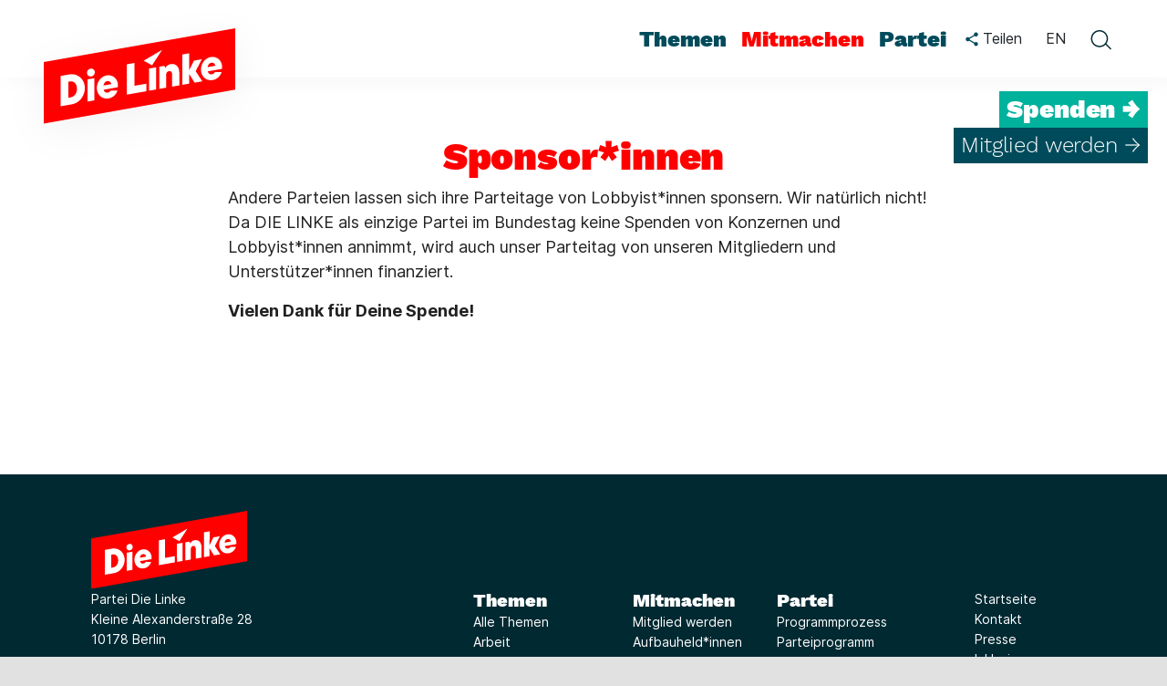

--- FILE ---
content_type: text/html; charset=utf-8
request_url: https://www.die-linke.de/mitmachen/spenden/parteitagsspende/sponsorinnen/
body_size: 14799
content:
<!DOCTYPE html>
<html lang="de" dir="ltr" class="no-js">
<head>

<meta charset="utf-8">
<!-- 
	Based on the TYPO3 Bootstrap Package by Benjamin Kott - https://www.bootstrap-package.com/

	This website is powered by TYPO3 - inspiring people to share!
	TYPO3 is a free open source Content Management Framework initially created by Kasper Skaarhoj and licensed under GNU/GPL.
	TYPO3 is copyright 1998-2026 of Kasper Skaarhoj. Extensions are copyright of their respective owners.
	Information and contribution at https://typo3.org/
-->


<link rel="icon" href="/_assets/c0fcf62a204b7cc6968f0153a049fdd1/Icons/Favicons/favicon.ico" type="image/vnd.microsoft.icon">
<title>Sponsor*innen: Die Linke</title>
<meta http-equiv="x-ua-compatible" content="IE=edge">
<meta name="generator" content="TYPO3 CMS">
<meta name="viewport" content="width=device-width, initial-scale=1, viewport-fit=cover">
<meta name="robots" content="index,follow">
<meta property="og:type" content="website">
<meta property="og:site_name" content="Die Linke">
<meta property="og:url" content="https://www.die-linke.de/mitmachen/spenden/parteitagsspende/sponsorinnen/">
<meta name="twitter:card" content="summary">
<meta name="apple-mobile-web-app-capable" content="no">
<meta name="google" content="notranslate">
<meta name="google-site-verification" content="ObH1r9QM4pKgTowuEZTzUXrqZo0R-5m52Eho_m8rYRg">
<meta name="apple-mobile-web-app-title" content="Die Linke">
<meta name="format-detection" content="telephone=no">
<meta name="msapplication-tilecolor" content="#ffffff">
<meta name="theme-color" content="#ffffff">
<meta property="fb:app_id" content="1426388840936379">
<meta name="msapplication-tileimage" content="/_assets/c0fcf62a204b7cc6968f0153a049fdd1/Icons/Favicons/ms-icon-144x144.png">

<link rel="stylesheet" href="/typo3temp/assets/compressed/merged-3d867bb44be4f78562892aad975c9956-64b50d98dd723fde495ed20bb04dce88.css?1768993321" media="all">
<link rel="stylesheet" href="/typo3temp/assets/compressed/merged-74521cc4719a32764769a1cfcb6b7679-cc398744d996d6c5efe21947e8753c34.css?1768993321" media="all">
<link rel="stylesheet" href="/typo3temp/assets/compressed/merged-70271802c52967f9f18c755aa7fd2689-1d5ae2453c6b5521fd16578aed6c79b6.css?1768993321" media="print">


<script src="/typo3temp/assets/compressed/merged-646e2c17eaf1e4d4f145fbac1f97bde8-8bac3d950a385fa1ce02853b0410d9b1.js?1768993321"></script>
<script src="/_assets/c0fcf62a204b7cc6968f0153a049fdd1/JavaScript/Dist/image-map-pro.min.js?1768993281"></script>



<link rel="apple-touch-icon" sizes="55x57" href="/_assets/c0fcf62a204b7cc6968f0153a049fdd1/Icons/Favicons/apple-icon-57x57.png"><link rel="apple-touch-icon" sizes="60x60" href="/_assets/c0fcf62a204b7cc6968f0153a049fdd1/Icons/Favicons/apple-icon-60x60.png"><link rel="apple-touch-icon" sizes="72x72" href="/_assets/c0fcf62a204b7cc6968f0153a049fdd1/Icons/Favicons/apple-icon-72x72.png"><link rel="apple-touch-icon" sizes="76x76" href="/_assets/c0fcf62a204b7cc6968f0153a049fdd1/Icons/Favicons/apple-icon-76x76.png"><link rel="apple-touch-icon" sizes="114x114" href="/_assets/c0fcf62a204b7cc6968f0153a049fdd1/Icons/Favicons/apple-icon-114x114.png"><link rel="apple-touch-icon" sizes="120x120" href="/_assets/c0fcf62a204b7cc6968f0153a049fdd1/Icons/Favicons/apple-icon-120x120.png"><link rel="apple-touch-icon" sizes="144x144" href="/_assets/c0fcf62a204b7cc6968f0153a049fdd1/Icons/Favicons/apple-icon-144x144.png"><link rel="apple-touch-icon" sizes="152x152" href="/_assets/c0fcf62a204b7cc6968f0153a049fdd1/Icons/Favicons/apple-icon-152x152.png"><link rel="apple-touch-icon" sizes="180x180" href="/_assets/c0fcf62a204b7cc6968f0153a049fdd1/Icons/Favicons/apple-icon-180x180.png"><link rel="icon" type="image/png" sizes="36x36" href="/_assets/c0fcf62a204b7cc6968f0153a049fdd1/Icons/Favicons/android-icon-36x36.png"><link rel="icon" type="image/png" sizes="48x48" href="/_assets/c0fcf62a204b7cc6968f0153a049fdd1/Icons/Favicons/android-icon-48x48.png"><link rel="icon" type="image/png" sizes="72x72" href="/_assets/c0fcf62a204b7cc6968f0153a049fdd1/Icons/Favicons/android-icon-72x72.png"><link rel="icon" type="image/png" sizes="96x96" href="/_assets/c0fcf62a204b7cc6968f0153a049fdd1/Icons/Favicons/android-icon-96x96.png"><link rel="icon" type="image/png" sizes="144x144" href="/_assets/c0fcf62a204b7cc6968f0153a049fdd1/Icons/Favicons/android-icon-144x144.png"><link rel="icon" type="image/png" sizes="192x192" href="/_assets/c0fcf62a204b7cc6968f0153a049fdd1/Icons/Favicons/android-icon-192x192.png"><link rel="icon" type="image/png" sizes="32x32" href="/_assets/c0fcf62a204b7cc6968f0153a049fdd1/Icons/Favicons/favicon-32x32.png"><link rel="icon" type="image/png" sizes="96x96" href="/_assets/c0fcf62a204b7cc6968f0153a049fdd1/Icons/Favicons/favicon-96x96.png"><link rel="icon" type="image/png" sizes="16x16" href="/_assets/c0fcf62a204b7cc6968f0153a049fdd1/Icons/Favicons/favicon-16x16.png"><link rel="icon" type="image/svg" href="/_assets/c0fcf62a204b7cc6968f0153a049fdd1/Icons/Favicons/favicon.svg"><link rel="mask-icon" color="#ff0000" href="/_assets/c0fcf62a204b7cc6968f0153a049fdd1/Icons/Favicons/safari-pinned-tab.svg">
<link rel="canonical" href="https://www.die-linke.de/mitmachen/spenden/parteitagsspende/sponsorinnen/"/>
</head>
<body id="p10400" class="page-10400 pagelevel-4 language-0 backendlayout-defaultWithTitleRow layout-default">


<div class="body-bg"><a class="visually-hidden visually-hidden-focusable" href="#page-content"><span>Zum Hauptinhalt springen</span></a><header id="page-header" class="sticky-top"><nav id="nav_desktop" class="main-menu-desktop navbar-expand-lg" aria-label="Hauptmenü"><div itemscope itemtype="http://schema.org/Organization" class="header-logo"><a class="header-logo-link" href="/start/"><svg width="290" height="185" viewBox="0 0 290 185" fill="none" xmlns="http://www.w3.org/2000/svg"><g filter="url(#filter0_d_543_6953)"><path d="M250 97.368L40 134.391V67.023L250 30V97.368Z" fill="#FF0000" /></g><path d="M58.501 115.522L58.48 82.2584L67.699 80.6414C70.639 80.1164 73.327 80.3264 75.742 81.2714C78.157 82.2164 80.152 83.6444 81.727 85.5764C83.302 87.5084 84.331 89.7764 84.772 92.3594C85.318 95.4254 85.087 98.4704 84.079 101.494C83.071 104.497 81.412 107.101 79.081 109.264C76.75 111.427 73.957 112.813 70.66 113.38L58.501 115.522ZM69.841 105.673C71.353 105.4 72.655 104.686 73.747 103.531C74.839 102.376 75.616 100.969 76.057 99.3314C76.498 97.6934 76.561 96.0555 76.288 94.4175C76.057 93.0945 75.595 91.9394 74.944 90.9314C74.272 89.9234 73.39 89.1674 72.319 88.6844C71.227 88.2014 70.072 88.0544 68.812 88.2854L66.922 88.6214L66.88 106.219L69.841 105.673Z" fill="white" /><path d="M88.0061 110.315L87.964 86.0385L95.566 84.6945L95.608 108.971L88.0061 110.315ZM92.164 82.7835C90.967 82.9935 89.938 82.7835 89.077 82.1535C88.216 81.5235 87.691 80.6835 87.502 79.5915C87.355 78.7935 87.4181 78.0165 87.6701 77.2395C87.9221 76.4625 88.405 75.8115 89.077 75.2865C89.749 74.7615 90.505 74.4255 91.345 74.2785C92.458 74.0895 93.4451 74.2995 94.3271 74.9085C95.2091 75.5385 95.755 76.3575 95.923 77.4075C96.07 78.2475 96.007 79.0455 95.713 79.8225C95.419 80.5995 94.936 81.2505 94.285 81.7965C93.655 82.3215 92.941 82.6365 92.164 82.7835Z" fill="white" /><path d="M131.119 102.712L131.098 69.4485L139.477 67.9785L139.519 92.9685L152.56 90.6585L152.539 98.9325L131.119 102.712Z" fill="white" /><path d="M166.735 96.4335L166.693 72.1575L172.216 71.1915L173.308 73.3335L173.539 73.2915C174.064 72.3045 174.799 71.4645 175.744 70.7295C176.689 70.0155 177.823 69.5325 179.104 69.3015C181.015 68.9655 182.695 69.1545 184.144 69.8685C185.593 70.5825 186.706 71.6955 187.483 73.2075C188.26 74.7195 188.659 76.5045 188.659 78.5625V92.5905L180.868 93.9555L180.847 80.5995C180.805 79.8435 180.658 79.1505 180.406 78.5415C180.154 77.9115 179.755 77.4705 179.188 77.1975C178.642 76.9245 177.991 76.8405 177.256 76.9665C176.71 77.0715 176.185 77.2815 175.681 77.6385C175.198 77.9955 174.841 78.4995 174.61 79.1295C174.4 79.7805 174.274 80.4525 174.274 81.1875L174.295 95.1105L166.735 96.4335Z" fill="white" /><path d="M213.922 88.1385L206.593 77.0295L213.376 63.9465L204.766 65.4585L199.495 75.9375L199.516 57.3945L191.914 58.7385L191.893 92.0025L199.495 90.6585V80.0745L205.417 89.6085L213.922 88.1385Z" fill="white" /><path d="M155.605 98.4075L155.563 74.1315L163.165 72.7875L163.207 97.0635L155.605 98.4075Z" fill="white" /><path d="M149.515 65.5425L158.839 70.5825L169.78 53.6985L149.515 65.5425Z" fill="white" /><path d="M113.563 98.2185C113.269 98.7225 112.849 99.1845 112.324 99.6465C111.778 100.108 111.106 100.402 110.266 100.549C109.489 100.675 108.754 100.612 108.061 100.339C107.368 100.066 106.801 99.6045 106.381 98.9325C106.108 98.4915 105.877 97.9665 105.709 97.3575L121.228 94.6275C121.312 94.0185 121.354 93.3255 121.375 92.5905C121.396 91.8345 121.333 91.1205 121.207 90.4065C120.85 88.3485 120.052 86.5845 118.834 85.1565C117.616 83.7075 116.146 82.6785 114.445 82.0905C112.744 81.4815 110.938 81.3555 109.027 81.6915C106.633 82.1115 104.554 83.1615 102.79 84.8205C101.026 86.4795 99.766 88.4745 98.989 90.8055C98.233 93.1365 98.044 95.4465 98.443 97.7145C98.821 99.8355 99.619 101.662 100.858 103.174C102.097 104.707 103.588 105.799 105.331 106.45C107.074 107.101 109.006 107.248 111.085 106.891C112.87 106.576 114.445 105.967 115.831 105.064C117.217 104.161 118.351 103.006 119.233 101.641C119.968 100.528 120.514 99.3945 120.892 98.2395L113.563 98.2185ZM106.885 89.4825C107.578 88.6215 108.46 88.0965 109.51 87.9075C110.308 87.7605 111.043 87.8445 111.715 88.1175C112.387 88.3905 112.912 88.8315 113.332 89.4195C113.71 89.9655 113.962 90.5745 114.088 91.2255L105.499 92.7375L105.52 92.6325C105.73 91.3935 106.192 90.3435 106.885 89.4825Z" fill="white" /><path d="M235.384 70.2675C235.027 68.2095 234.229 66.4455 233.011 65.0175C231.793 63.5685 230.323 62.5395 228.622 61.9515C226.921 61.3425 225.115 61.2165 223.204 61.5525C220.81 61.9725 218.731 63.0225 216.967 64.6815C215.203 66.3405 213.943 68.3355 213.166 70.6665C212.41 72.9975 212.221 75.3075 212.62 77.5755C212.998 79.6965 213.796 81.5235 215.035 83.0355C216.274 84.5685 217.765 85.6605 219.508 86.3115C221.251 86.9625 223.183 87.1095 225.262 86.7525C227.047 86.4375 228.622 85.8285 230.008 84.9255C231.394 84.0225 232.528 82.8675 233.41 81.5025C234.145 80.3895 234.691 79.2555 235.069 78.1005H227.719C227.425 78.6045 227.005 79.0455 226.501 79.5075C225.955 79.9695 225.283 80.2635 224.443 80.4105C223.666 80.5365 222.931 80.4735 222.238 80.2005C221.545 79.9275 220.978 79.4655 220.558 78.7935C220.285 78.3525 220.054 77.8275 219.886 77.2185L235.405 74.4885C235.489 73.8795 235.531 73.1865 235.552 72.4515C235.573 71.6955 235.51 70.9815 235.384 70.2675ZM219.676 72.5985L219.697 72.4935C219.907 71.2755 220.369 70.2045 221.062 69.3435C221.755 68.4825 222.637 67.9575 223.687 67.7685C224.485 67.6215 225.22 67.7055 225.892 67.9785C226.564 68.2515 227.089 68.6925 227.509 69.2805C227.887 69.8265 228.139 70.4355 228.265 71.0865L219.676 72.5985Z" fill="white" /><defs><filter id="filter0_d_543_6953" x="0" y="0" width="290" height="184.391" filterUnits="userSpaceOnUse" color-interpolation-filters="sRGB"><feFlood flood-opacity="0" result="BackgroundImageFix" /><feColorMatrix in="SourceAlpha" type="matrix" values="0 0 0 0 0 0 0 0 0 0 0 0 0 0 0 0 0 0 127 0" result="hardAlpha" /><feOffset dy="10" /><feGaussianBlur stdDeviation="20" /><feComposite in2="hardAlpha" operator="out" /><feColorMatrix type="matrix" values="0 0 0 0 0 0 0 0 0 0 0 0 0 0 0 0 0 0 0.05 0" /><feBlend mode="normal" in2="BackgroundImageFix" result="effect1_dropShadow_543_6953" /><feBlend mode="normal" in="SourceGraphic" in2="effect1_dropShadow_543_6953" result="shape" /></filter></defs></svg></a></div><ul id="menu-hauptmenue" class="nav nav-pills" role="menu"><li class="menu-item-has-children menu-item-4 dropdown nav-item" data-item-id="4" id="menu-item-4"><a role="menuitem" class="nav-link bottombar-highlight" title="Themen" href="/themen/">Themen</a><div class="sub-menu-wrapper"><ul class="sub-menu dropdown-menu" aria-label="Themen"><li class="menu-item-11913 dropdown-submenu" id="menu-item-11913"><a class="dropdown-item" title="Alle Themen" href="/themen/"><span>Alle Themen</span></a></li><li class="menu-item-9487 dropdown-submenu" id="menu-item-9487"><a class="dropdown-item" title="Arbeit" href="/themen/arbeit/"><span>Arbeit</span></a></li><li class="menu-item-9529 dropdown-submenu" id="menu-item-9529"><a class="dropdown-item" title="Flucht und Migration" href="/themen/flucht-und-migration/"><span>Flucht und Migration</span></a></li><li class="menu-item-9528 dropdown-submenu" id="menu-item-9528"><a class="dropdown-item" title="Frieden" href="/themen/frieden/"><span>Frieden</span></a></li><li class="menu-item-9488 dropdown-submenu" id="menu-item-9488"><a class="dropdown-item" title="Gegen Rechts" href="/themen/antifaschismus/"><span>Gegen Rechts</span></a></li><li class="menu-item-9484 dropdown-submenu" id="menu-item-9484"><a class="dropdown-item" title="Klimaschutz" href="/themen/klimaschutz/"><span>Klimaschutz</span></a></li><li class="menu-item-9480 dropdown-submenu" id="menu-item-9480"><a class="dropdown-item" title="Wohnen" href="/themen/wohnen/"><span>Wohnen</span></a></li></ul></div></li><li class="menu-item-has-children menu-item-7 dropdown nav-item" data-item-id="7" id="menu-item-7"><a role="menuitem" class="nav-link bottombar-highlight active_main" title="Mitmachen" href="/mitmachen/">Mitmachen</a><div class="sub-menu-wrapper"><ul class="sub-menu dropdown-menu" aria-label="Mitmachen"><li class="menu-item-32 dropdown-submenu" id="menu-item-32"><a class="dropdown-item" title="Mitglied werden" href="/mitmachen/mitglied-werden/"><span>Mitglied werden</span></a></li><li class="menu-item-9632 dropdown-submenu" id="menu-item-9632"><a class="dropdown-item" title="Aufbauheld*innen" href="/mitmachen/aufbauheldinnen/"><span>Aufbauheld*innen</span></a></li><li class="menu-item-3800 dropdown-submenu" id="menu-item-3800"><a class="dropdown-item active_sub" title="Spenden" href="/mitmachen/spenden/"><span>Spenden</span></a></li></ul></div></li><li class="menu-item-has-children menu-item-6 dropdown nav-item" data-item-id="6" id="menu-item-6"><a role="menuitem" class="nav-link bottombar-highlight" title="Partei" href="/partei/">Partei</a><div class="sub-menu-wrapper"><ul class="sub-menu dropdown-menu" aria-label="Partei"><li class="menu-item-12100 dropdown-submenu" id="menu-item-12100"><a class="dropdown-item" title="Programmprozess" href="https://programm.die-linke.de/"><span>Programmprozess</span></a></li><li class="menu-item-2420 dropdown-submenu" id="menu-item-2420"><a class="dropdown-item" title="Parteiprogramm" href="/partei/programm/"><span>Parteiprogramm</span></a></li><li class="menu-item-29 dropdown-submenu" id="menu-item-29"><a class="dropdown-item" title="Parteidemokratie" href="/partei/parteidemokratie/"><span>Parteidemokratie</span></a></li><li class="menu-item-30 dropdown-submenu" id="menu-item-30"><a class="dropdown-item" title="Politische Bildung" href="/politische-bildung/"><span>Politische Bildung</span></a></li><li class="menu-item-2521 dropdown-submenu" id="menu-item-2521"><a class="dropdown-item" title="Die Linke hilft" href="/partei/die-linke-hilft/"><span>Die Linke hilft</span></a></li><li class="menu-item-8274 dropdown-submenu" id="menu-item-8274"><a class="dropdown-item" title="Für Mitglieder" href="/partei/fuer-mitglieder/"><span>Für Mitglieder</span></a></li><li class="menu-item-10863 dropdown-submenu" id="menu-item-10863"><a class="dropdown-item" title="Leitfaden gegen Sexismus" href="/partei/leitfaden/"><span>Leitfaden gegen Sexismus</span></a></li></ul></div></li></ul><div id="menu-meta"><div class="teilen teilen-header dropdown"><button class="btn dropdown-toggle" type="button" data-bs-toggle="dropdown" aria-expanded="false" aria-controls="teilen-menu-header" title="klicken Sie hier, um das Teilenmenü zu öffnen"><svg width="14" height="16" viewBox="0 0 14 16" fill="none" xmlns="http://www.w3.org/2000/svg"><path d="M11.5 11.05C10.93 11.05 10.42 11.275 10.03 11.6275L4.6825 8.515C4.72 8.3425 4.75 8.17 4.75 7.99C4.75 7.81 4.72 7.6375 4.6825 7.465L9.97 4.3825C10.375 4.7575 10.9075 4.99 11.5 4.99C12.745 4.99 13.75 3.985 13.75 2.74C13.75 1.495 12.745 0.49 11.5 0.49C10.255 0.49 9.25 1.495 9.25 2.74C9.25 2.92 9.28 3.0925 9.3175 3.265L4.03 6.3475C3.625 5.9725 3.0925 5.74 2.5 5.74C1.255 5.74 0.25 6.745 0.25 7.99C0.25 9.235 1.255 10.24 2.5 10.24C3.0925 10.24 3.625 10.0075 4.03 9.6325L9.37 12.7525C9.3325 12.91 9.31 13.075 9.31 13.24C9.31 14.4475 10.2925 15.43 11.5 15.43C12.7075 15.43 13.69 14.4475 13.69 13.24C13.69 12.0325 12.7075 11.05 11.5 11.05Z" fill="#004B5B" /></svg><span class="d-lg-inline"> Teilen</span></button><div id="teilen-menu-header" class="dropdown-menu teilen-menu collapse" role="menu" aria-expanded="false"><div data-orientation="vertical" data-mail-url="mailto:" data-services="[&#039;twitter&#039;,&#039;facebook&#039;,&#039;whatsapp&#039;,&#039;telegram&#039;,&#039;threema&#039;,&#039;mail&#039;,&#039;print&#039;,&#039;info&#039;]" data-lang="de" class="shariff"></div></div></div><a href="https://en.die-linke.de/welcome/" class="btn select-language-en">EN</a><a href="#" role="button" aria-label="Schließe die Suche" onclick="toggleDesktopSearch()" class="close-search"><svg width="24" height="25" viewBox="0 0 24 25" fill="none" xmlns="http://www.w3.org/2000/svg"><line x1="4.36071" y1="4.29971" x2="19.9668" y2="19.9058" stroke="#002932" stroke-width="1.5" stroke-linecap="round" /><line x1="4.12488" y1="19.8561" x2="19.7309" y2="4.25003" stroke="#002932" stroke-width="1.5" stroke-linecap="round" /></svg></a><button class="btn open-search" onclick="toggleDesktopSearch()" aria-label="toggle search form"><svg width="24" height="24" viewBox="0 0 24 24" fill="none" xmlns="http://www.w3.org/2000/svg"><path fill-rule="evenodd" clip-rule="evenodd" d="M10.9348 19.23C6.59111 19.23 3.06982 15.7087 3.06982 11.365C3.06982 7.02129 6.59111 3.5 10.9348 3.5C15.2786 3.5 18.7999 7.02129 18.7999 11.365C18.7999 15.7087 15.2786 19.23 10.9348 19.23ZM1.56982 11.365C1.56982 6.19286 5.76268 2 10.9348 2C16.107 2 20.2999 6.19286 20.2999 11.365C20.2999 13.4509 19.6179 15.3775 18.4648 16.9341C18.5972 16.9646 18.7229 17.0314 18.826 17.1345L23.6398 21.9483C23.9326 22.2412 23.9326 22.716 23.6398 23.0089C23.3469 23.3018 22.872 23.3018 22.5791 23.0089L17.7653 18.1952C17.6914 18.1212 17.6361 18.0356 17.5995 17.9443C15.9015 19.6641 13.5426 20.73 10.9348 20.73C5.76268 20.73 1.56982 16.5372 1.56982 11.365Z" fill="#002932" /></svg></button></div><div id="menu-cta"><div class="cta-spenden"><a href="/mitmachen/spenden/">Spenden →</a></div><div class="cta-mitglied"><a href="/mitmachen/mitglied-werden/">Mitglied werden →</a></div></div></nav><div id="mobile_menu" class="main-menu-mobile"><div itemscope itemtype="http://schema.org/Organization" class="header-logo"><a class="header-logo-link" href="/start/"><svg width="210" height="145" viewBox="0 0 210 145" fill="none" xmlns="http://www.w3.org/2000/svg"><g filter="url(#filter0_d_543_7000)"><path d="M170 71.704L40 94.623V52.919L170 30V71.704Z" fill="#FF0000" /></g><path d="M51.453 82.9425L51.44 62.3505L57.147 61.3495C58.967 61.0245 60.631 61.1545 62.126 61.7395C63.621 62.3245 64.856 63.2085 65.831 64.4045C66.806 65.6005 67.443 67.0045 67.716 68.6035C68.054 70.5015 67.911 72.3865 67.287 74.2585C66.663 76.1175 65.636 77.7295 64.193 79.0685C62.75 80.4075 61.021 81.2655 58.98 81.6165L51.453 82.9425ZM58.473 76.8455C59.409 76.6765 60.215 76.2345 60.891 75.5195C61.567 74.8045 62.048 73.9335 62.321 72.9195C62.594 71.9055 62.633 70.8915 62.464 69.8775C62.321 69.0585 62.035 68.3435 61.632 67.7195C61.216 67.0955 60.67 66.6275 60.007 66.3285C59.331 66.0295 58.616 65.9385 57.836 66.0815L56.666 66.2895L56.64 77.1835L58.473 76.8455Z" fill="white" /><path d="M69.718 79.7185L69.692 64.6905L74.398 63.8585L74.424 78.8865L69.718 79.7185ZM72.292 62.6755C71.551 62.8055 70.914 62.6755 70.381 62.2855C69.848 61.8955 69.523 61.3755 69.406 60.6995C69.315 60.2055 69.354 59.7245 69.51 59.2435C69.666 58.7625 69.965 58.3595 70.381 58.0345C70.797 57.7095 71.265 57.5015 71.785 57.4105C72.474 57.2935 73.085 57.4235 73.631 57.8005C74.177 58.1905 74.515 58.6975 74.619 59.3475C74.71 59.8675 74.671 60.3615 74.489 60.8425C74.307 61.3235 74.008 61.7265 73.605 62.0645C73.215 62.3895 72.773 62.5845 72.292 62.6755Z" fill="white" /><path d="M96.407 75.0125L96.394 54.4205L101.581 53.5105L101.607 68.9805L109.68 67.5505L109.667 72.6725L96.407 75.0125Z" fill="white" /><path d="M118.455 71.1255L118.429 56.0975L121.848 55.4995L122.524 56.8255L122.667 56.7995C122.992 56.1885 123.447 55.6685 124.032 55.2135C124.617 54.7715 125.319 54.4725 126.112 54.3295C127.295 54.1215 128.335 54.2385 129.232 54.6805C130.129 55.1225 130.818 55.8115 131.299 56.7475C131.78 57.6835 132.027 58.7885 132.027 60.0625V68.7465L127.204 69.5915L127.191 61.3235C127.165 60.8555 127.074 60.4265 126.918 60.0495C126.762 59.6595 126.515 59.3865 126.164 59.2175C125.826 59.0485 125.423 58.9965 124.968 59.0745C124.63 59.1395 124.305 59.2695 123.993 59.4905C123.694 59.7115 123.473 60.0235 123.33 60.4135C123.2 60.8165 123.122 61.2325 123.122 61.6875L123.135 70.3065L118.455 71.1255Z" fill="white" /><path d="M147.666 65.9905L143.129 59.1135L147.328 51.0145L141.998 51.9505L138.735 58.4375L138.748 46.9585L134.042 47.7905L134.029 68.3825L138.735 67.5505V60.9985L142.401 66.9005L147.666 65.9905Z" fill="white" /><path d="M111.565 72.3475L111.539 57.3195L116.245 56.4875L116.271 71.5155L111.565 72.3475Z" fill="white" /><path d="M107.795 52.0025L113.567 55.1225L120.34 44.6705L107.795 52.0025Z" fill="white" /><path d="M85.539 72.2305C85.357 72.5425 85.097 72.8285 84.772 73.1145C84.434 73.4005 84.018 73.5825 83.498 73.6735C83.017 73.7515 82.562 73.7125 82.133 73.5435C81.704 73.3745 81.353 73.0885 81.093 72.6725C80.924 72.3995 80.781 72.0745 80.677 71.6975L90.284 70.0075C90.336 69.6305 90.362 69.2015 90.375 68.7465C90.388 68.2785 90.349 67.8365 90.271 67.3945C90.05 66.1205 89.556 65.0285 88.802 64.1445C88.048 63.2475 87.138 62.6105 86.085 62.2465C85.032 61.8695 83.914 61.7915 82.731 61.9995C81.249 62.2595 79.962 62.9095 78.87 63.9365C77.778 64.9635 76.998 66.1985 76.517 67.6415C76.049 69.0845 75.932 70.5145 76.179 71.9185C76.413 73.2315 76.907 74.3625 77.674 75.2985C78.441 76.2475 79.364 76.9235 80.443 77.3265C81.522 77.7295 82.718 77.8205 84.005 77.5995C85.11 77.4045 86.085 77.0275 86.943 76.4685C87.801 75.9095 88.503 75.1945 89.049 74.3495C89.504 73.6605 89.842 72.9585 90.076 72.2435L85.539 72.2305ZM81.405 66.8225C81.834 66.2895 82.38 65.9645 83.03 65.8475C83.524 65.7565 83.979 65.8085 84.395 65.9775C84.811 66.1465 85.136 66.4195 85.396 66.7835C85.63 67.1215 85.786 67.4985 85.864 67.9015L80.547 68.8375L80.56 68.7725C80.69 68.0055 80.976 67.3555 81.405 66.8225Z" fill="white" /><path d="M160.952 54.9275C160.731 53.6535 160.237 52.5615 159.483 51.6775C158.729 50.7805 157.819 50.1435 156.766 49.7795C155.713 49.4025 154.595 49.3245 153.412 49.5325C151.93 49.7925 150.643 50.4425 149.551 51.4695C148.459 52.4965 147.679 53.7315 147.198 55.1745C146.73 56.6175 146.613 58.0475 146.86 59.4515C147.094 60.7645 147.588 61.8955 148.355 62.8315C149.122 63.7805 150.045 64.4565 151.124 64.8595C152.203 65.2625 153.399 65.3535 154.686 65.1325C155.791 64.9375 156.766 64.5605 157.624 64.0015C158.482 63.4425 159.184 62.7275 159.73 61.8825C160.185 61.1935 160.523 60.4915 160.757 59.7765H156.207C156.025 60.0885 155.765 60.3615 155.453 60.6475C155.115 60.9335 154.699 61.1155 154.179 61.2065C153.698 61.2845 153.243 61.2455 152.814 61.0765C152.385 60.9075 152.034 60.6215 151.774 60.2055C151.605 59.9325 151.462 59.6075 151.358 59.2305L160.965 57.5405C161.017 57.1635 161.043 56.7345 161.056 56.2795C161.069 55.8115 161.03 55.3695 160.952 54.9275ZM151.228 56.3705L151.241 56.3055C151.371 55.5515 151.657 54.8885 152.086 54.3555C152.515 53.8225 153.061 53.4975 153.711 53.3805C154.205 53.2895 154.66 53.3415 155.076 53.5105C155.492 53.6795 155.817 53.9525 156.077 54.3165C156.311 54.6545 156.467 55.0315 156.545 55.4345L151.228 56.3705Z" fill="white" /><defs><filter id="filter0_d_543_7000" x="0" y="0" width="210" height="144.623" filterUnits="userSpaceOnUse" color-interpolation-filters="sRGB"><feFlood flood-opacity="0" result="BackgroundImageFix" /><feColorMatrix in="SourceAlpha" type="matrix" values="0 0 0 0 0 0 0 0 0 0 0 0 0 0 0 0 0 0 127 0" result="hardAlpha" /><feOffset dy="10" /><feGaussianBlur stdDeviation="20" /><feComposite in2="hardAlpha" operator="out" /><feColorMatrix type="matrix" values="0 0 0 0 0 0 0 0 0 0 0 0 0 0 0 0 0 0 0.05 0" /><feBlend mode="normal" in2="BackgroundImageFix" result="effect1_dropShadow_543_7000" /><feBlend mode="normal" in="SourceGraphic" in2="effect1_dropShadow_543_7000" result="shape" /></filter></defs></svg></a></div><div id="share-icon-mobile" class="teilen teilen-header dropdown"><button class="btn dropdown-toggle" type="button" data-bs-toggle="dropdown" data-bs-offset="0,11" aria-expanded="false" aria-controls="teilen-menu-header-m" title="klicken Sie hier, um das Teilenmenü zu öffnen"><svg width="14" height="16" viewBox="0 0 14 16" fill="none" xmlns="http://www.w3.org/2000/svg"><path d="M11.5 11.05C10.93 11.05 10.42 11.275 10.03 11.6275L4.6825 8.515C4.72 8.3425 4.75 8.17 4.75 7.99C4.75 7.81 4.72 7.6375 4.6825 7.465L9.97 4.3825C10.375 4.7575 10.9075 4.99 11.5 4.99C12.745 4.99 13.75 3.985 13.75 2.74C13.75 1.495 12.745 0.49 11.5 0.49C10.255 0.49 9.25 1.495 9.25 2.74C9.25 2.92 9.28 3.0925 9.3175 3.265L4.03 6.3475C3.625 5.9725 3.0925 5.74 2.5 5.74C1.255 5.74 0.25 6.745 0.25 7.99C0.25 9.235 1.255 10.24 2.5 10.24C3.0925 10.24 3.625 10.0075 4.03 9.6325L9.37 12.7525C9.3325 12.91 9.31 13.075 9.31 13.24C9.31 14.4475 10.2925 15.43 11.5 15.43C12.7075 15.43 13.69 14.4475 13.69 13.24C13.69 12.0325 12.7075 11.05 11.5 11.05Z" fill="#004B5B" /></svg></button><div id="teilen-menu-header-m" class="dropdown-menu teilen-menu collapse" role="menu" aria-expanded="false"><div data-orientation="vertical" data-mail-url="mailto:" data-services="[&#039;twitter&#039;,&#039;facebook&#039;,&#039;whatsapp&#039;,&#039;telegram&#039;,&#039;threema&#039;,&#039;mail&#039;,&#039;print&#039;,&#039;info&#039;]" data-lang="de" class="shariff"></div></div></div><a id="such-icon-mobile" role="button" onclick="toggleMobileSearch(this)" aria-label="Öffne die Suche" aria-expanded="false" aria-controls="Exp-search"><span class="open-search"><svg width="24" height="24" viewBox="0 0 24 24" fill="none" xmlns="http://www.w3.org/2000/svg"><path fill-rule="evenodd" clip-rule="evenodd" d="M10.9348 18.73C6.59111 18.73 3.06982 15.2087 3.06982 10.865C3.06982 6.52129 6.59111 3 10.9348 3C15.2786 3 18.7999 6.52129 18.7999 10.865C18.7999 15.2087 15.2786 18.73 10.9348 18.73ZM1.56982 10.865C1.56982 5.69286 5.76268 1.5 10.9348 1.5C16.107 1.5 20.2999 5.69286 20.2999 10.865C20.2999 12.9509 19.6179 14.8775 18.4648 16.4341C18.5972 16.4646 18.7229 16.5314 18.826 16.6345L23.6398 21.4483C23.9326 21.7412 23.9326 22.216 23.6398 22.5089C23.3469 22.8018 22.872 22.8018 22.5791 22.5089L17.7653 17.6952C17.6914 17.6212 17.6361 17.5356 17.5995 17.4443C15.9015 19.1641 13.5426 20.23 10.9348 20.23C5.76268 20.23 1.56982 16.0372 1.56982 10.865Z" fill="#002932" /></svg></span><span class="close-search"><svg width="24" height="25" viewBox="0 0 24 25" fill="none" xmlns="http://www.w3.org/2000/svg"><line x1="4.36071" y1="4.29971" x2="19.9668" y2="19.9058" stroke="#002932" stroke-width="1.5" stroke-linecap="round" /><line x1="4.12488" y1="19.8561" x2="19.7309" y2="4.25003" stroke="#002932" stroke-width="1.5" stroke-linecap="round" /></svg></span></a><a id="mobile-menu-icon" role="button" onclick="toggleMobileMenu(this)" aria-label="Öffne das Menü" aria-expanded="false" aria-controls="mobile-menu-hauptmenu"><span class="open-menu"><svg width="24" height="24" viewBox="0 0 24 24" fill="none" xmlns="http://www.w3.org/2000/svg"><line x1="2.25" y1="7.5" x2="21.75" y2="7.5" stroke="#002932" stroke-width="1.5" stroke-linecap="round" /><line x1="2.25" y1="12" x2="21.75" y2="12" stroke="#002932" stroke-width="1.5" stroke-linecap="round" /><line x1="2.25" y1="16.5" x2="21.75" y2="16.5" stroke="#002932" stroke-width="1.5" stroke-linecap="round" /></svg></span><span class="close-menu"><svg width="24" height="25" viewBox="0 0 24 25" fill="none" xmlns="http://www.w3.org/2000/svg"><line x1="4.36071" y1="4.29971" x2="19.9668" y2="19.9058" stroke="#002932" stroke-width="1.5" stroke-linecap="round" /><line x1="4.12488" y1="19.8561" x2="19.7309" y2="4.25003" stroke="#002932" stroke-width="1.5" stroke-linecap="round" /></svg></span></a></div><nav class="mobile-nav-holder" aria-label="Main Menu mobile"><ul id="mobile-menu-hauptmenu" role="menu"><li class="has-children menu-item-4 nav-item" data-item-id="4"><a role="menuitem" class="nav-link" href="#" onclick="toggleMobileSubmenu(this)" title="Themen" aria-haspopup="true" aria-expanded="false"><span class="menu-text">Themen</span><span class="chevron"><svg width="20" height="20" viewBox="0 0 20 20" fill="none" xmlns="http://www.w3.org/2000/svg"><path d="M15 7.69231L10 12.3077L5 7.69231" stroke="#002932" stroke-width="1.5" stroke-linecap="round" /></svg></span></a><ul class="sub-menu" role="menu"><li id="mobile-menu-item-4" class="menu-item-4"><a role="menuitem" class="nav-link" title="Themen" href="/themen/"><span>Themen</span></a></li><li id="mobile-menu-item-11913" class="menu-item-11913"><a href="/themen/" class="nav-link" role="menuitem"><span>Alle Themen</span></a></li><li id="mobile-menu-item-9487" class="menu-item-9487"><a href="/themen/arbeit/" class="nav-link" role="menuitem"><span>Arbeit</span></a></li><li id="mobile-menu-item-9529" class="menu-item-9529"><a href="/themen/flucht-und-migration/" class="nav-link" role="menuitem"><span>Flucht und Migration</span></a></li><li id="mobile-menu-item-9528" class="menu-item-9528"><a href="/themen/frieden/" class="nav-link" role="menuitem"><span>Frieden</span></a></li><li id="mobile-menu-item-9488" class="menu-item-9488"><a href="/themen/antifaschismus/" class="nav-link" role="menuitem"><span>Gegen Rechts</span></a></li><li id="mobile-menu-item-9484" class="menu-item-9484"><a href="/themen/klimaschutz/" class="nav-link" role="menuitem"><span>Klimaschutz</span></a></li><li id="mobile-menu-item-9480" class="menu-item-9480"><a href="/themen/wohnen/" class="nav-link" role="menuitem"><span>Wohnen</span></a></li></ul></li><li class="has-children menu-item-7 nav-item" data-item-id="7"><a role="menuitem" class="nav-link active_mobile_main" href="#" onclick="toggleMobileSubmenu(this)" title="Mitmachen" aria-haspopup="true" aria-expanded="false"><span class="menu-text">Mitmachen</span><span class="chevron"><svg width="20" height="20" viewBox="0 0 20 20" fill="none" xmlns="http://www.w3.org/2000/svg"><path d="M15 7.69231L10 12.3077L5 7.69231" stroke="#002932" stroke-width="1.5" stroke-linecap="round" /></svg></span></a><ul class="sub-menu" role="menu"><li id="mobile-menu-item-7" class="menu-item-7"><a role="menuitem" class="nav-link active_mobile_sub" title="Mitmachen" href="/mitmachen/"><span>Mitmachen</span></a></li><li id="mobile-menu-item-32" class="menu-item-32"><a href="/mitmachen/mitglied-werden/" class="nav-link" role="menuitem"><span>Mitglied werden</span></a></li><li id="mobile-menu-item-9632" class="menu-item-9632"><a href="/mitmachen/aufbauheldinnen/" class="nav-link" role="menuitem"><span>Aufbauheld*innen</span></a></li><li id="mobile-menu-item-3800" class="menu-item-3800"><a href="/mitmachen/spenden/" class="nav-link active_mobile_sub" role="menuitem"><span>Spenden</span></a></li></ul></li><li class="has-children menu-item-6 nav-item" data-item-id="6"><a role="menuitem" class="nav-link" href="#" onclick="toggleMobileSubmenu(this)" title="Partei" aria-haspopup="true" aria-expanded="false"><span class="menu-text">Partei</span><span class="chevron"><svg width="20" height="20" viewBox="0 0 20 20" fill="none" xmlns="http://www.w3.org/2000/svg"><path d="M15 7.69231L10 12.3077L5 7.69231" stroke="#002932" stroke-width="1.5" stroke-linecap="round" /></svg></span></a><ul class="sub-menu" role="menu"><li id="mobile-menu-item-6" class="menu-item-6"><a role="menuitem" class="nav-link" title="Partei" href="/partei/"><span>Partei</span></a></li><li id="mobile-menu-item-12100" class="menu-item-12100"><a href="https://programm.die-linke.de/" class="nav-link" role="menuitem"><span>Programmprozess</span></a></li><li id="mobile-menu-item-2420" class="menu-item-2420"><a href="/partei/programm/" class="nav-link" role="menuitem"><span>Parteiprogramm</span></a></li><li id="mobile-menu-item-29" class="menu-item-29"><a href="/partei/parteidemokratie/" class="nav-link" role="menuitem"><span>Parteidemokratie</span></a></li><li id="mobile-menu-item-30" class="menu-item-30"><a href="/politische-bildung/" class="nav-link" role="menuitem"><span>Politische Bildung</span></a></li><li id="mobile-menu-item-2521" class="menu-item-2521"><a href="/partei/die-linke-hilft/" class="nav-link" role="menuitem"><span>Die Linke hilft</span></a></li><li id="mobile-menu-item-8274" class="menu-item-8274"><a href="/partei/fuer-mitglieder/" class="nav-link" role="menuitem"><span>Für Mitglieder</span></a></li><li id="mobile-menu-item-10863" class="menu-item-10863"><a href="/partei/leitfaden/" class="nav-link" role="menuitem"><span>Leitfaden gegen Sexismus</span></a></li></ul></li></ul><div id="mobile-menu-cta"><div class="cta-spenden"><a href="/mitmachen/spenden/">Spenden →</a></div><div class="cta-mitglied"><a href="/mitmachen/mitglied-werden/">Mitglied werden →</a></div></div><ul><li class="mobile_additional_items"><a aria-label="Link zur Seite Kontakt" title="Link zur Seite Kontakt" href="/seitenfuss/kontakt/">
                        Kontakt
                    </a></li><li class="mobile_additional_items"><a aria-label="Link zur Seite English Pages" title="Link zur Seite English Pages" href="https://en.die-linke.de/welcome/">
                        English Pages
                    </a></li></ul></nav><div id="Exp-search" class="Exp-search"><form method="get" id="tx-solr-search-form-pi-results" action="/suche/" data-suggest="/suche?type=7384" data-suggest-header="Top Treffer" accept-charset="utf-8"><div class="input-group suche-top"><input type="text" class="tx-solr-q js-solr-q tx-solr-suggest tx-solr-suggest-focus form-control input-sm" name="tx_solr[q]" value="" placeholder="Suchbegriff" aria-label="Suchbegriff" /><span class="sii"><svg width="24" height="24" viewBox="0 0 24 24" fill="none" xmlns="http://www.w3.org/2000/svg"><path fill-rule="evenodd" clip-rule="evenodd" d="M10.9348 18.73C6.59111 18.73 3.06982 15.2087 3.06982 10.865C3.06982 6.52129 6.59111 3 10.9348 3C15.2786 3 18.7999 6.52129 18.7999 10.865C18.7999 15.2087 15.2786 18.73 10.9348 18.73ZM1.56982 10.865C1.56982 5.69286 5.76268 1.5 10.9348 1.5C16.107 1.5 20.2999 5.69286 20.2999 10.865C20.2999 12.9509 19.6179 14.8775 18.4648 16.4341C18.5972 16.4646 18.7229 16.5314 18.826 16.6345L23.6398 21.4483C23.9326 21.7412 23.9326 22.216 23.6398 22.5089C23.3469 22.8018 22.872 22.8018 22.5791 22.5089L17.7653 17.6952C17.6914 17.6212 17.6361 17.5356 17.5995 17.4443C15.9015 19.1641 13.5426 20.23 10.9348 20.23C5.76268 20.23 1.56982 16.0372 1.56982 10.865Z" fill="#002932"/></svg></span><span class="input-group-btn"><button class="btn btn-sm tx-solr-submit" type="submit">Suchen</button></span></div></form></div></header><main id="content" class="bp-page-content main-section"><div class="titel"><h1 class="page-title">Sponsor*innen</h1></div><!--TYPO3SEARCH_begin--><div id="c64121" class=" frame frame-default frame-type-container_3_columns frame-layout-default frame-size-default frame-height-default frame-background-none frame-space-before-none frame-space-after-none frame-no-backgroundimage"><div class="frame-group-container"><div class="frame-group-inner"><div class="frame-container frame-container-default"><div class="frame-inner"><div class="contentcontainer" data-container-identifier="container_3_columns"><div class="contentcontainer-column" data-container-column="left"></div><div class="contentcontainer-column" data-container-column="middle"><div id="c64124"
                        class="panel fix
                panel-default
                randlos frame-type-text"><div class="panel-body"><p>Andere Parteien lassen sich ihre Parteitage von Lobbyist*innen&nbsp;sponsern. Wir natürlich nicht! Da DIE LINKE als einzige Partei&nbsp;im Bundestag&nbsp;keine Spenden&nbsp;von Konzernen und Lobbyist*innen annimmt, wird auch unser Parteitag von unseren Mitgliedern und Unterstützer*innen finanziert.</p><p><strong>Vielen Dank für Deine Spende!</strong></p><p>&nbsp;</p><p>&nbsp;</p></div></div></div><div class="contentcontainer-column" data-container-column="right"></div></div></div></div></div></div></div><!--TYPO3SEARCH_end--></main><footer id="page-footer"><div class="footer-logo"><div itemscope itemtype="http://schema.org/Organization" class="logo"><a href="/start/"><svg width="100%" height="100%" viewBox="0 0 130 65" fill="none" xmlns="http://www.w3.org/2000/svg"><g clip-path="url(#clip0_2084_3466)"><path d="M130 41.704L0 64.623V22.919L130 0V41.704Z" fill="#FF0000" /><path d="M11.4529 52.9429L11.4399 32.3509L17.1469 31.3499C18.9669 31.0249 20.6309 31.1549 22.1259 31.7399C23.6209 32.3249 24.8559 33.2089 25.8309 34.4049C26.8059 35.6009 27.4429 37.0049 27.7159 38.6039C28.0539 40.5019 27.9109 42.3869 27.2869 44.2589C26.6629 46.1179 25.6359 47.7299 24.1929 49.0689C22.7499 50.4079 21.0209 51.2659 18.9799 51.6169L11.4529 52.9429ZM18.4729 46.8459C19.4089 46.6769 20.2149 46.2349 20.8909 45.5199C21.5669 44.8049 22.0479 43.9339 22.3209 42.9199C22.5939 41.9059 22.6329 40.8919 22.4639 39.8779C22.3209 39.0589 22.0349 38.3439 21.6319 37.7199C21.2159 37.0959 20.6699 36.6279 20.0069 36.3289C19.3309 36.0299 18.6159 35.9389 17.8359 36.0819L16.6659 36.2899L16.6399 47.1839L18.4729 46.8459Z" fill="white" /><path d="M29.718 49.7187L29.692 34.6907L34.398 33.8587L34.424 48.8867L29.718 49.7187ZM32.292 32.6757C31.551 32.8057 30.914 32.6757 30.381 32.2857C29.848 31.8957 29.523 31.3757 29.406 30.6997C29.315 30.2057 29.354 29.7247 29.51 29.2437C29.666 28.7627 29.965 28.3597 30.381 28.0347C30.797 27.7097 31.265 27.5017 31.785 27.4107C32.474 27.2937 33.085 27.4237 33.631 27.8007C34.177 28.1907 34.515 28.6977 34.619 29.3477C34.71 29.8677 34.671 30.3617 34.489 30.8427C34.307 31.3237 34.008 31.7267 33.605 32.0647C33.215 32.3897 32.773 32.5847 32.292 32.6757Z" fill="white" /><path d="M56.407 45.0127L56.394 24.4207L61.581 23.5107L61.607 38.9807L69.68 37.5507L69.667 42.6727L56.407 45.0127Z" fill="white" /><path d="M78.455 41.1258L78.429 26.0978L81.848 25.4998L82.524 26.8258L82.667 26.7998C82.992 26.1888 83.447 25.6688 84.032 25.2138C84.617 24.7718 85.319 24.4728 86.112 24.3298C87.295 24.1218 88.335 24.2388 89.232 24.6808C90.129 25.1228 90.818 25.8118 91.299 26.7478C91.78 27.6838 92.027 28.7888 92.027 30.0628V38.7468L87.204 39.5918L87.191 31.3238C87.165 30.8558 87.074 30.4268 86.918 30.0498C86.762 29.6598 86.515 29.3868 86.164 29.2178C85.826 29.0488 85.423 28.9968 84.968 29.0748C84.63 29.1398 84.305 29.2698 83.993 29.4908C83.694 29.7118 83.473 30.0238 83.33 30.4138C83.2 30.8168 83.122 31.2328 83.122 31.6878L83.135 40.3068L78.455 41.1258Z" fill="white" /><path d="M107.666 35.991L103.129 29.114L107.328 21.015L101.998 21.951L98.7351 28.438L98.7481 16.959L94.0421 17.791L94.0291 38.383L98.7351 37.551V30.999L102.401 36.901L107.666 35.991Z" fill="white" /><path d="M71.5651 42.3473L71.5391 27.3193L76.2451 26.4873L76.2711 41.5153L71.5651 42.3473Z" fill="white" /><path d="M67.795 22.0029L73.567 25.1229L80.34 14.6709L67.795 22.0029Z" fill="white" /><path d="M45.539 42.2306C45.357 42.5426 45.097 42.8286 44.772 43.1146C44.434 43.4006 44.018 43.5826 43.498 43.6736C43.017 43.7516 42.562 43.7126 42.133 43.5436C41.704 43.3746 41.353 43.0886 41.093 42.6726C40.924 42.3996 40.781 42.0746 40.677 41.6976L50.284 40.0076C50.336 39.6306 50.362 39.2016 50.375 38.7466C50.388 38.2786 50.349 37.8366 50.271 37.3946C50.05 36.1206 49.556 35.0286 48.802 34.1446C48.048 33.2476 47.138 32.6106 46.085 32.2466C45.032 31.8696 43.914 31.7916 42.731 31.9996C41.249 32.2596 39.962 32.9096 38.87 33.9366C37.778 34.9636 36.998 36.1986 36.517 37.6416C36.049 39.0846 35.932 40.5146 36.179 41.9186C36.413 43.2316 36.907 44.3626 37.674 45.2986C38.441 46.2476 39.364 46.9236 40.443 47.3266C41.522 47.7296 42.718 47.8206 44.005 47.5996C45.11 47.4046 46.085 47.0276 46.943 46.4686C47.801 45.9096 48.503 45.1946 49.049 44.3496C49.504 43.6606 49.842 42.9586 50.076 42.2436L45.539 42.2306ZM41.405 36.8226C41.834 36.2896 42.38 35.9646 43.03 35.8476C43.524 35.7566 43.979 35.8086 44.395 35.9776C44.811 36.1466 45.136 36.4196 45.396 36.7836C45.63 37.1216 45.786 37.4986 45.864 37.9016L40.547 38.8376L40.56 38.7726C40.69 38.0056 40.976 37.3556 41.405 36.8226Z" fill="white" /><path d="M120.952 24.9278C120.731 23.6538 120.237 22.5618 119.483 21.6778C118.729 20.7808 117.819 20.1438 116.766 19.7798C115.713 19.4028 114.595 19.3248 113.412 19.5328C111.93 19.7928 110.643 20.4428 109.551 21.4698C108.459 22.4968 107.679 23.7318 107.198 25.1748C106.73 26.6178 106.613 28.0478 106.86 29.4518C107.094 30.7648 107.588 31.8958 108.355 32.8318C109.122 33.7808 110.045 34.4568 111.124 34.8598C112.203 35.2628 113.399 35.3538 114.686 35.1328C115.791 34.9378 116.766 34.5608 117.624 34.0018C118.482 33.4428 119.184 32.7278 119.73 31.8828C120.185 31.1938 120.523 30.4918 120.757 29.7768H116.207C116.025 30.0888 115.765 30.3618 115.453 30.6478C115.115 30.9338 114.699 31.1158 114.179 31.2068C113.698 31.2848 113.243 31.2458 112.814 31.0768C112.385 30.9078 112.034 30.6218 111.774 30.2058C111.605 29.9328 111.462 29.6078 111.358 29.2308L120.965 27.5408C121.017 27.1638 121.043 26.7348 121.056 26.2798C121.069 25.8118 121.03 25.3698 120.952 24.9278ZM111.228 26.3708L111.241 26.3058C111.371 25.5518 111.657 24.8888 112.086 24.3558C112.515 23.8228 113.061 23.4978 113.711 23.3808C114.205 23.2898 114.66 23.3418 115.076 23.5108C115.492 23.6798 115.817 23.9528 116.077 24.3168C116.311 24.6548 116.467 25.0318 116.545 25.4348L111.228 26.3708Z" fill="white" /></g><defs><clipPath id="clip0_2084_3466"><rect width="130" height="64.4348" fill="white" /></clipPath></defs></svg></a></div></div><div class="footer-info"><div class="footer-kontakt"><p>
                Partei Die Linke<br />
                Kleine Alexanderstraße 28<br />
                10178 Berlin<br /><br />
                Bürgerdialog: <a href="tel:+49.30-24009-999">(030) 24 009 999</a><br />
                Mitgliedsfragen: <a href="tel:+49.30-24-009-555">(030) 24 009 555</a><br /><a href="mailto:bundesgeschaeftsstelle@die-linke.de">bundesgeschaeftsstelle@die-linke.de</a><br /><a title="Weitere Kontaktadressen" href="/partei/ueber-uns/bundesgeschaeftsstelle/">
                    Weitere Kontaktadressen
                </a></p><h4>Folge uns:</h4><ul class="social"><li role="presentation"><a title="Folge uns auf Instagram" target="_blank" href="https://www.instagram.com/dielinke/"><img src="/_assets/c0fcf62a204b7cc6968f0153a049fdd1/Icons/Social/instagram.svg" width="100" height="100" alt="" /><span class="visually-hidden">(Link öffnet ein neues Fenster)</span></a></li><li role="presentation"><a title="Folge uns auf X" target="_blank" href="https://twitter.com/dielinke/"><img src="/_assets/c0fcf62a204b7cc6968f0153a049fdd1/Icons/Social/x.svg" width="100" height="100" alt="" /><span class="visually-hidden">(Link öffnet ein neues Fenster)</span></a></li><li role="presentation"><a title="Folge uns auf TikTok" target="_blank" href="https://www.tiktok.com/@die.linke"><img src="/_assets/c0fcf62a204b7cc6968f0153a049fdd1/Icons/Social/tiktok.svg" width="100" height="100" alt="" /><span class="visually-hidden">(Link öffnet ein neues Fenster)</span></a></li><li role="presentation"><a title="Folge uns auf WhatsApp" target="_blank" href="https://www.whatsapp.com/channel/0029VaaFcBp8aKvCtcymPg1S"><img src="/_assets/c0fcf62a204b7cc6968f0153a049fdd1/Icons/Social/whatsapp.svg" width="100" height="100" alt="" /><span class="visually-hidden">(Link öffnet ein neues Fenster)</span></a></li><li role="presentation"><a title="Folge uns auf Telegram" target="_blank" href="https://t.me/s/dielinke"><img src="/_assets/c0fcf62a204b7cc6968f0153a049fdd1/Icons/Social/telegram.svg" width="100" height="100" alt="" /><span class="visually-hidden">(Link öffnet ein neues Fenster)</span></a></li><li role="presentation"><a title="Folge uns auf Facebook. Unsere Datenschutzhinweise zu Facebook findet ihr hier: www.die-linke.de/datenschutz" target="_blank" href="https://de-de.facebook.com/linkspartei/"><img src="/_assets/c0fcf62a204b7cc6968f0153a049fdd1/Icons/Social/facebook.svg" width="100" height="100" alt="" /><span class="visually-hidden">(Link öffnet ein neues Fenster)</span></a></li><li role="presentation"><a title="Folge uns auf YouTube" target="_blank" href="https://www.youtube.com/user/dielinke/"><img src="/_assets/c0fcf62a204b7cc6968f0153a049fdd1/Icons/Social/youtube.svg" width="100" height="100" alt="" /><span class="visually-hidden">(Link öffnet ein neues Fenster)</span></a></li><li role="presentation"><a title="Folge uns auf Mastodon" rel="me" target="_blank" href="https://mastodon.social/@dielinke"><img src="/_assets/c0fcf62a204b7cc6968f0153a049fdd1/Icons/Social/mastodon.svg" width="100" height="100" alt="" /><span class="visually-hidden">(Link öffnet ein neues Fenster)</span></a></li><li role="presentation"><a title="Folge uns auf Flickr" target="_blank" href="https://www.flickr.com/photos/die_linke/"><img src="/_assets/c0fcf62a204b7cc6968f0153a049fdd1/Icons/Social/flickr.svg" width="100" height="100" alt="" /><span class="visually-hidden">(Link öffnet ein neues Fenster)</span></a></li><li role="presentation"><a title="Folge uns auf Bluesky" target="_blank" href="https://bsky.app/profile/die-linke.de"><img src="/_assets/c0fcf62a204b7cc6968f0153a049fdd1/Icons/Social/bluesky.svg" width="100" height="100" alt="" /><span class="visually-hidden">(Link öffnet ein neues Fenster)</span></a></li></ul></div><div class="footer-navigation"><ul id="footer_menu" ><li role="presentation"><a href="/themen/">Themen</a><ul class="submenu"><li role="presentation"><a href="/themen/">Alle Themen</a></li><li role="presentation"><a href="/themen/arbeit/">Arbeit</a></li><li role="presentation"><a href="/themen/flucht-und-migration/">Flucht und Migration</a></li><li role="presentation"><a href="/themen/frieden/">Frieden</a></li><li role="presentation"><a href="/themen/antifaschismus/">Gegen Rechts</a></li><li role="presentation"><a href="/themen/klimaschutz/">Klimaschutz</a></li><li role="presentation"><a href="/themen/wohnen/">Wohnen</a></li></ul></li><li role="presentation" class="active"><a href="/mitmachen/">Mitmachen</a><ul class="submenu"><li role="presentation"><a href="/mitmachen/mitglied-werden/">Mitglied werden</a></li><li role="presentation"><a href="/mitmachen/aufbauheldinnen/">Aufbauheld*innen</a></li><li role="presentation" class="active"><a href="/mitmachen/spenden/">Spenden</a></li></ul></li><li role="presentation"><a href="/partei/">Partei</a><ul class="submenu"><li role="presentation"><a href="https://programm.die-linke.de/">Programmprozess</a></li><li role="presentation"><a href="/partei/programm/">Parteiprogramm</a></li><li role="presentation"><a href="/partei/parteidemokratie/">Parteidemokratie</a></li><li role="presentation"><a href="/politische-bildung/">Politische Bildung</a></li><li role="presentation"><a href="/partei/die-linke-hilft/">Die Linke hilft</a></li><li role="presentation"><a href="/partei/fuer-mitglieder/">Für Mitglieder</a></li><li role="presentation"><a href="/partei/leitfaden/">Leitfaden gegen Sexismus</a></li></ul></li><li class="service"><ul class="submenu"><li role="presentation"><a aria-label="Link zur Seite Startseite" title="Link zur Seite Startseite" href="/start/">
                        Startseite
                    </a></li><li role="presentation"><a aria-label="Link zur Seite Kontakt" title="Link zur Seite Kontakt" href="/seitenfuss/kontakt/">
                        Kontakt
                    </a></li><li role="presentation"><a aria-label="Link zur Seite Presse" title="Link zur Seite Presse" href="/start/presse/">
                        Presse
                    </a></li><li role="presentation"><a aria-label="Link zur Seite Inklusion" title="Link zur Seite Inklusion" href="/service/inklusion/">
                        Inklusion
                    </a></li><li role="presentation"><a aria-label="Link zur Seite Onlineshop" title="Link zur Seite Onlineshop" target="_blank" href="https://www.shop.die-linke.de/" rel="noreferrer">
                        Onlineshop
                    </a></li><li role="presentation"><a aria-label="Link zur Seite Impressum" title="Link zur Seite Impressum" href="/seitenfuss/impressum/">
                        Impressum
                    </a></li><li role="presentation"><a aria-label="Link zur Seite Datenschutz" title="Link zur Seite Datenschutz" href="/seitenfuss/datenschutz/">
                        Datenschutz
                    </a></li><li role="presentation"><a aria-label="Link zur Seite Sitemap" title="Link zur Seite Sitemap" href="/seitenfuss/sitemap/">
                        Sitemap
                    </a></li><li role="presentation"><a aria-label="Link zur Seite English Pages" title="Link zur Seite English Pages" href="https://en.die-linke.de/welcome/">
                        English Pages
                    </a></li></ul></li></ul></div></div><div class="logo_european_left"><a aria-label="Europäische LINKE" title="Europäische LINKE" target="_blank" href="https://www.european-left.org/"><img class="logo-el" alt="Logo Europäische LINKE" src="/typo3temp/assets/_processed_/d/2/csm_logo_el_weiss_ce625b6a09.png" width="200" height="27" /><span class="visually-hidden">
                (Link öffnet ein neues Fenster)
            </span></a><a aria-label="Europäische LINKE" title="Die Linke im Bundestag" target="_blank" href="https://www.dielinkebt.de/"><img class="logo-bt" alt="Logo Die Linke in Bundestag" src="/typo3temp/assets/_processed_/d/2/csm_Linke-im-Bundestag-Logo-weiss-gruen_613cfdc08c.png" width="200" height="122" /><span class="visually-hidden">
                (Link öffnet ein neues Fenster)
            </span></a></div></footer></div>


<script id="powermail_conditions_container" data-condition-uri="https://www.die-linke.de/mitmachen/spenden/parteitagsspende/sponsorinnen/condition.json"></script>
<script src="/typo3temp/assets/compressed/merged-a1691b6d19c81d6c95a35edb9fc26976-55577949c6e42d47a8854d21d790f2a0.js?1768993321"></script>
<script src="/typo3temp/assets/compressed/merged-d7e3a04e634d92e701af10e28311dd43-6c1938cafcd5b422f3aa72ebf6ac0bdf.js?1768993321"></script>
<script src="/typo3temp/assets/compressed/Form.min-6059650a8817f3708990dba6630d82e7.js?1768993321" defer="defer"></script>
<script src="/typo3temp/assets/compressed/PowermailCondition.min-fb6593042feebd8f13f18f2e5ebe0fbf.js?1768993321" defer="defer"></script>
<script src="/typo3temp/assets/compressed/theme-c1bc1577b3029a798c462983c4b30c4d.js?1768993321"></script>

<!-- Matomo Code -->
<script>
    var _paq = _paq || [];
    _paq.push(['disableCookies']);
    _paq.push(['trackPageView']);
    _paq.push(['enableLinkTracking']);
    (function () {
    var u = "https://www.die-linke.de/stats/";
    _paq.push(['setTrackerUrl', u + 'matomo.php']);
    var idsite = "9";
    _paq.push(['setSiteId', idsite]);
    var d = document, g = d.createElement('script'), s = d.getElementsByTagName('script')[0];
    g.type = 'text/javascript';
    g.async = true;
    g.defer = true;
    g.src = u + 'js/';
    s.parentNode.insertBefore(g, s);
    })();
</script>

            
<!-- End Matomo Code -->
</body>
</html>

--- FILE ---
content_type: image/svg+xml
request_url: https://www.die-linke.de/_assets/c0fcf62a204b7cc6968f0153a049fdd1/Icons/Social/flickr.svg
body_size: 98
content:
<?xml version="1.0" encoding="UTF-8"?>
<svg id="Ebene_1" data-name="Ebene 1" xmlns="http://www.w3.org/2000/svg" version="1.1" viewBox="0 0 100 100">
  <g>
    <path d="M24.7953889,72.1520493c-12.3173828,0-22.3388672-9.8759766-22.3388672-22.015625s10.0214844-22.015625,22.3388672-22.015625,22.3388672,9.8759766,22.3388672,22.015625-10.0214844,22.015625-22.3388672,22.015625Z" fill="#0967e7" stroke-width="0"/>
    <path d="M24.7953889,30.1208221c11.2329102,0,20.3388672,8.9613113,20.3388672,20.0156631,0,11.0543365-9.105957,20.0156631-20.3388672,20.0156631-11.2328491,0-20.3388672-8.9613266-20.3388672-20.0156631,0-11.0543518,9.1060181-20.0156631,20.3388672-20.0156631M24.7953889,26.1208221C11.3749177,26.1208221.4565217,36.8942062.4565217,50.1364853s10.918396,24.0156631,24.3388672,24.0156631c13.4205322,0,24.3388672-10.7733841,24.3388672-24.0156631s-10.918335-24.0156631-24.3388672-24.0156631h0Z" fill="#fff" stroke-width="0"/>
  </g>
  <g>
    <path d="M75.1176546,72.1500961c-12.3173828,0-22.3388672-9.8759766-22.3388672-22.015625s10.0214844-22.015625,22.3388672-22.015625,22.3388672,9.8759766,22.3388672,22.015625-10.0214844,22.015625-22.3388672,22.015625Z" fill="#ff0084" stroke-width="0"/>
    <path d="M75.1176546,30.1187546c11.2327881,0,20.3388672,8.9613266,20.3388672,20.0156631s-9.1060791,20.0156631-20.3388672,20.0156631c-11.2329102,0-20.3388672-8.9613266-20.3388672-20.0156631s9.105957-20.0156631,20.3388672-20.0156631M75.1176546,26.1187546c-13.4205322,0-24.3388672,10.7733841-24.3388672,24.0156631s10.918335,24.0156631,24.3388672,24.0156631,24.3388672-10.7733841,24.3388672-24.0156631-10.918335-24.0156631-24.3388672-24.0156631h0Z" fill="#fff" stroke-width="0"/>
  </g>
</svg>

--- FILE ---
content_type: image/svg+xml
request_url: https://www.die-linke.de/_assets/c0fcf62a204b7cc6968f0153a049fdd1/Icons/Social/mastodon.svg
body_size: 3282
content:
<?xml version="1.0" encoding="UTF-8"?>
<svg id="Ebene_1" data-name="Ebene 1" xmlns="http://www.w3.org/2000/svg" xmlns:xlink="http://www.w3.org/1999/xlink" version="1.1" viewBox="0 0 100 100">
  <defs>
    <linearGradient id="Unbenannter_Verlauf_3" data-name="Unbenannter Verlauf 3" x1="49.9260041" y1="95.3645409" x2="49.9260041" y2="8.3645481" gradientTransform="translate(0 102) scale(1 -1)" gradientUnits="userSpaceOnUse">
      <stop offset="0" stop-color="#6364ff"/>
      <stop offset="1" stop-color="#563acc"/>
    </linearGradient>
  </defs>
  <g>
    <path d="M49.2464082,6.6354515c14.4428101,0,20.6776123.8778343,22.3232422,1.1190414,9.7536621,1.4274788,17.9815674,8.7941666,19.2516479,18.1418762.69104,6.9435806.0918579,18.2447662.0880127,20.0993118,0,.5456696-.0800171,5.5280228-.1119385,6.0538559-.8546753,13.3573761-9.2664185,18.6322098-18.1054077,20.312851-.119812.0355606-.2595825.0592499-.3994141.086998-5.6037598,1.0834198-11.6069336,1.3720627-17.3025513,1.5302124-1.3619995.0355606-2.7199707.0355606-4.0819702.0355606h-.0196533c-5.6564331,0-11.2929688-.6637115-16.791626-1.9771042-.0157471-.0040359-.0319214-.0060501-.0480347-.0060501-.0137939,0-.0275879.0014725-.0411377.0044022-.02948.0064011-.0569458.0195007-.0803223.0384369-.0233765.018837-.0419312.0428391-.0540771.0701523-.012207.0273132-.0177612.0570374-.0161133.0868912.1557007,1.7744598.545105,3.5211868,1.1582642,5.1957703.7629395,1.937561,3.4269409,6.5917358,13.3324585,6.5917358.0449829.0000763.0892334.0001221.1342163.0001221,5.7105103,0,11.4021606-.6637421,16.956665-1.9772339.0144653-.0032959.0292358-.0049438.0440063-.0049438.0142212,0,.0284424.0015411.0424194.0046082.0285034.0062714.0551758.0187378.078186.0365753.0230103.0178528.041626.0405273.0546265.0664062s.0198975.0542908.0203247.0831451v6.5560608c-.0009766.0309448-.0090942.0612183-.0236816.0886383-.0144653.027298-.0350342.0511017-.0601196.0696106-1.8293457,1.3126984-4.317688,2.0601349-6.4425049,2.7283783-.9373169.2926025-1.8865967.5496521-2.8478394.7711029-3.5338135.7969055-7.1299438,1.1935883-10.7210083,1.1935883-5.2885132,0-10.565918-.8603363-15.616333-2.5697021-7.9203491-2.7520905-16.0044556-9.4980011-18.0015259-17.6041946-1.0665283-4.3890839-1.8179321-8.8473511-2.2487183-13.3414993-.6230469-6.765625-.6749878-13.5471039-.942627-20.3403549-.1876831-4.7372055-.079834-9.9013748.9306641-14.5595016,2.1008911-9.4584122,10.7601929-16.0777664,20.2423096-17.4657059,1.6455688-.2412071,4.7449341-1.1190414,19.1917114-1.1190414h.1078491M49.2464082,2.6354515h-.1078491c-13.081665,0-17.2247925.7216263-19.2158813,1.0683975-.2116699.0368729-.392334.0689583-.5559692.0929375-11.7467651,1.7194138-21.2178955,9.9803123-23.5670166,20.5560799-.9346313,4.3081284-1.2677612,9.3997498-1.0227051,15.5851898.0727539,1.8465424.1294556,3.6931.1861572,5.5387115.1506348,4.9036026.3064575,9.974144.7702026,15.0101013.4488525,4.6829376,1.2373657,9.3610382,2.3449707,13.9191895,2.4741821,10.0429306,12.1160889,17.4987106,20.5755615,20.4380875,5.4822998,1.8556976,11.1678467,2.7913055,16.9291992,2.7913055,3.8973999,0,7.8005371-.4345398,11.6009521-1.2915649,1.0733032-.2472229,2.1303711-.5334625,3.1598511-.8548584l.2831421-.0888824c2.2398682-.7028351,5.0274048-1.5775452,7.2994385-3.2078857l.0220947-.0158539.0218506-.0161438c.5038452-.371994.9250488-.8609314,1.2182617-1.4139557.2982788-.560791.4678345-1.1981659.4876099-1.8383179l.0019531-.0619049v-6.6468811l-.0004272-.0288696c-.0090942-.6292114-.163208-1.2589722-.4456177-1.8211517-.2788086-.5549316-.6854858-1.0495453-1.1760864-1.4303894-.491394-.3806305-1.0682373-.6506729-1.6714478-.7834015l-.4246826-.0934372-.477356-.0046234c-.3129883,0-.6265869.0352478-.9318848.104744-5.27948,1.2483215-10.6748047,1.8774414-16.0687866,1.8774414l-.12677-.0001221c-4.3291626,0-7.4252319-1.0083466-8.9247437-2.8699265,3.7900391.5754318,7.6237793.8656921,11.4579468.8656921,1.3825073,0,2.7918091,0,4.2060547-.0369186,5.8699951-.1629944,12.1028442-.4696655,17.9573975-1.6015778l.0827026-.0160828c.1137085-.0218964.2677612-.0515594.446228-.0958023,12.848999-2.494751,20.3791504-10.9987335,21.2084351-23.9598236.043335-.7138748.1201172-5.8900681.1201172-6.3092728.0007324-.3400192.0249634-1.0420227.0561523-1.9947052.1349487-4.1151886.4156494-12.6782532-.1638184-18.5007324l-.0070801-.0713577-.0097046-.0710602c-1.4894409-10.9623108-10.7977295-19.8286018-22.6359253-21.5611649-5.1825562-.7596245-13.102417-1.1612091-22.9025269-1.1612091h0Z" fill="#fff" stroke-width="0"/>
    <path d="M90.8213145,25.8963684c-1.2701188-9.3477047-9.4979909-16.7143984-19.2516746-18.1418696-1.6455948-.2412046-7.8804189-1.1190397-22.3232043-1.1190397h-.1078825c-14.4467862,0-17.5461266.8778351-19.1917214,1.1190397-9.4820851,1.3879246-18.1413826,8.0072778-20.2423011,17.4656923-1.0105158,4.6581333-1.1183579,9.8222972-.9306332,14.5594995.2676068,6.7932631.3195306,13.5747467.9426148,20.3403714.430751,4.4941517,1.182202,8.9524059,2.2486918,13.3414949,1.9970703,8.1061955,10.0811876,14.8521092,18.0015364,17.6041718,8.4798908,2.8701105,17.5993997,3.3466292,26.337321,1.3761363.9612653-.2214596,1.9105196-.4785016,2.8478691-.7711008,2.1248422-.6682521,4.613141-1.4156845,6.442473-2.7283858.0251336-.0185012.0457105-.0422872.0601695-.0696021.0145693-.0274241.0226898-.0577048.0236868-.0886494v-6.556054c-.0004412-.0288524-.0073398-.0572679-.0203521-.0831461s-.0315867-.0485635-.0546074-.0664093c-.0230207-.0178374-.0497156-.0302808-.0781881-.036557s-.0580567-.0061671-.0864146.0003277c-5.598318,1.3238339-11.3351039,1.9875658-17.0909097,1.9771053-9.9054948,0-12.5695227-4.6541717-13.3324858-6.5917373-.6131502-1.6745833-1.0025274-3.4213019-1.1582333-5.195768-.0016695-.0298481.0038926-.0595785.0161264-.0868934.0121234-.0273107.0306957-.0513193.0540516-.0701482.0233559-.0189423.0508272-.0320494.080301-.0384349s.0599468-.0058352.0891978.001651c5.5050048,1.314911,11.1482568,1.9786428,16.8113052,1.9771011,1.3619852,0,2.7199696,0,4.0819548-.0355698,5.6956363-.1581422,11.6987938-.4467841,17.3025594-1.5302078.1398044-.0277518.2796045-.0514286.3993877-.0869984,8.8390156-1.6806411,17.2507309-6.9554845,18.1054502-20.3128423.0319133-.525851.1118876-5.5081959.1118876-6.0538756.0038863-1.8545287.6030272-13.1557122-.0879759-20.0993016Z" fill="url(#Unbenannter_Verlauf_3)" stroke-width="0"/>
  </g>
  <g>
    <path d="M49.2464082,6.6354515c14.4428101,0,20.6776123.8778343,22.3232422,1.1190414,9.7536621,1.4274788,17.9815674,8.7941666,19.2516479,18.1418762.69104,6.9435806.0918579,18.2447662.0880127,20.0993118,0,.5456696-.0800171,5.5280228-.1119385,6.0538559-.8546753,13.3573761-9.2664185,18.6322098-18.1054077,20.312851-.119812.0355606-.2595825.0592499-.3994141.086998-5.6037598,1.0834198-11.6069336,1.3720627-17.3025513,1.5302124-1.3619995.0355606-2.7199707.0355606-4.0819702.0355606h-.0196533c-5.6564331,0-11.2929688-.6637115-16.791626-1.9771042-.0157471-.0040359-.0319214-.0060501-.0480347-.0060501-.0137939,0-.0275879.0014725-.0411377.0044022-.02948.0064011-.0569458.0195007-.0803223.0384369-.0233765.018837-.0419312.0428391-.0540771.0701523-.012207.0273132-.0177612.0570374-.0161133.0868912.1557007,1.7744598.545105,3.5211868,1.1582642,5.1957703.7629395,1.937561,3.4269409,6.5917358,13.3324585,6.5917358.0449829.0000763.0892334.0001221.1342163.0001221,5.7105103,0,11.4021606-.6637421,16.956665-1.9772339.0144653-.0032959.0292358-.0049438.0440063-.0049438.0142212,0,.0284424.0015411.0424194.0046082.0285034.0062714.0551758.0187378.078186.0365753.0230103.0178528.041626.0405273.0546265.0664062s.0198975.0542908.0203247.0831451v6.5560608c-.0009766.0309448-.0090942.0612183-.0236816.0886383-.0144653.027298-.0350342.0511017-.0601196.0696106-1.8293457,1.3126984-4.317688,2.0601349-6.4425049,2.7283783-.9373169.2926025-1.8865967.5496521-2.8478394.7711029-3.5338135.7969055-7.1299438,1.1935883-10.7210083,1.1935883-5.2885132,0-10.565918-.8603363-15.616333-2.5697021-7.9203491-2.7520905-16.0044556-9.4980011-18.0015259-17.6041946-1.0665283-4.3890839-1.8179321-8.8473511-2.2487183-13.3414993-.6230469-6.765625-.6749878-13.5471039-.942627-20.3403549-.1876831-4.7372055-.079834-9.9013748.9306641-14.5595016,2.1008911-9.4584122,10.7601929-16.0777664,20.2423096-17.4657059,1.6455688-.2412071,4.7449341-1.1190414,19.1917114-1.1190414h.1078491M49.2464082,2.6354515h-.1078491c-13.081665,0-17.2247925.7216263-19.2158813,1.0683975-.2116699.0368729-.392334.0689583-.5559692.0929375-11.7467651,1.7194138-21.2178955,9.9803123-23.5670166,20.5560799-.9346313,4.3081284-1.2677612,9.3997498-1.0227051,15.5851898.0727539,1.8465424.1294556,3.6931.1861572,5.5387115.1506348,4.9036026.3064575,9.974144.7702026,15.0101013.4488525,4.6829376,1.2373657,9.3610382,2.3449707,13.9191895,2.4741821,10.0429306,12.1160889,17.4987106,20.5755615,20.4380875,5.4822998,1.8556976,11.1678467,2.7913055,16.9291992,2.7913055,3.8973999,0,7.8005371-.4345398,11.6009521-1.2915649,1.0733032-.2472229,2.1303711-.5334625,3.1598511-.8548584l.2831421-.0888824c2.2398682-.7028351,5.0274048-1.5775452,7.2994385-3.2078857l.0220947-.0158539.0218506-.0161438c.5038452-.371994.9250488-.8609314,1.2182617-1.4139557.2982788-.560791.4678345-1.1981659.4876099-1.8383179l.0019531-.0619049v-6.6468811l-.0004272-.0288696c-.0090942-.6292114-.163208-1.2589722-.4456177-1.8211517-.2788086-.5549316-.6854858-1.0495453-1.1760864-1.4303894-.491394-.3806305-1.0682373-.6506729-1.6714478-.7834015l-.4246826-.0934372-.477356-.0046234c-.3129883,0-.6265869.0352478-.9318848.104744-5.27948,1.2483215-10.6748047,1.8774414-16.0687866,1.8774414l-.12677-.0001221c-4.3291626,0-7.4252319-1.0083466-8.9247437-2.8699265,3.7900391.5754318,7.6237793.8656921,11.4579468.8656921,1.3825073,0,2.7918091,0,4.2060547-.0369186,5.8699951-.1629944,12.1028442-.4696655,17.9573975-1.6015778l.0827026-.0160828c.1137085-.0218964.2677612-.0515594.446228-.0958023,12.848999-2.494751,20.3791504-10.9987335,21.2084351-23.9598236.043335-.7138748.1201172-5.8900681.1201172-6.3092728.0007324-.3400192.0249634-1.0420227.0561523-1.9947052.1349487-4.1151886.4156494-12.6782532-.1638184-18.5007324l-.0070801-.0713577-.0097046-.0710602c-1.4894409-10.9623108-10.7977295-19.8286018-22.6359253-21.5611649-5.1825562-.7596245-13.102417-1.1612091-22.9025269-1.1612091h0Z" fill="#fff" stroke-width="0"/>
    <path d="M90.8213145,25.8963684c-1.2701188-9.3477047-9.4979909-16.7143984-19.2516746-18.1418696-1.6455948-.2412046-7.8804189-1.1190397-22.3232043-1.1190397h-.1078825c-14.4467862,0-17.5461266.8778351-19.1917214,1.1190397-9.4820851,1.3879246-18.1413826,8.0072778-20.2423011,17.4656923-1.0105158,4.6581333-1.1183579,9.8222972-.9306332,14.5594995.2676068,6.7932631.3195306,13.5747467.9426148,20.3403714.430751,4.4941517,1.182202,8.9524059,2.2486918,13.3414949,1.9970703,8.1061955,10.0811876,14.8521092,18.0015364,17.6041718,8.4798908,2.8701105,17.5993997,3.3466292,26.337321,1.3761363.9612653-.2214596,1.9105196-.4785016,2.8478691-.7711008,2.1248422-.6682521,4.613141-1.4156845,6.442473-2.7283858.0251336-.0185012.0457105-.0422872.0601695-.0696021.0145693-.0274241.0226898-.0577048.0236868-.0886494v-6.556054c-.0004412-.0288524-.0073398-.0572679-.0203521-.0831461s-.0315867-.0485635-.0546074-.0664093c-.0230207-.0178374-.0497156-.0302808-.0781881-.036557s-.0580567-.0061671-.0864146.0003277c-5.598318,1.3238339-11.3351039,1.9875658-17.0909097,1.9771053-9.9054948,0-12.5695227-4.6541717-13.3324858-6.5917373-.6131502-1.6745833-1.0025274-3.4213019-1.1582333-5.195768-.0016695-.0298481.0038926-.0595785.0161264-.0868934.0121234-.0273107.0306957-.0513193.0540516-.0701482.0233559-.0189423.0508272-.0320494.080301-.0384349s.0599468-.0058352.0891978.001651c5.5050048,1.314911,11.1482568,1.9786428,16.8113052,1.9771011,1.3619852,0,2.7199696,0,4.0819548-.0355698,5.6956363-.1581422,11.6987938-.4467841,17.3025594-1.5302078.1398044-.0277518.2796045-.0514286.3993877-.0869984,8.8390156-1.6806411,17.2507309-6.9554845,18.1054502-20.3128423.0319133-.525851.1118876-5.5081959.1118876-6.0538756.0038863-1.8545287.6030272-13.1557122-.0879759-20.0993016Z" fill="url(#Unbenannter_Verlauf_3)" stroke-width="0"/>
  </g>
  <path d="M76.8178445,36.398586v23.2231501h-9.2943471v-22.5390455c0-4.7450203-1.9970488-7.1650511-6.0591013-7.1650511-4.465441,0-6.7020521,2.8628491-6.7020521,8.5174056v12.3371465h-9.2385178v-12.3371465c0-5.6545565-2.2406161-8.5174056-6.7060593-8.5174056-4.0381366,0-6.0552044,2.4200307-6.0552044,7.1650511v22.5390455h-9.2903431v-23.2231501c0-4.7450224,1.2235194-8.5146539,3.6706696-11.3090037,2.5242278-2.7877437,5.8354385-4.2191683,9.9453122-4.2191683,4.7570586,0,8.3517686,1.8110316,10.7483112,5.429128l2.312576,3.843527,2.3165811-3.843527c2.3964365-3.6180964,5.9911423-5.429128,10.7401929-5.429128,4.1059853,0,7.4170815,1.4314245,9.9494276,4.2191683,2.4443702,2.7917074,3.6652231,6.5613389,3.6625545,11.3090037Z" fill="#fff" stroke-width="0"/>
</svg>

--- FILE ---
content_type: image/svg+xml
request_url: https://www.die-linke.de/_assets/c0fcf62a204b7cc6968f0153a049fdd1/Icons/Social/facebook.svg
body_size: 205
content:
<?xml version="1.0" encoding="UTF-8"?>
<svg id="Ebene_1" data-name="Ebene 1" xmlns="http://www.w3.org/2000/svg" version="1.1" viewBox="0 0 100 100">
  <g id="Oval">
    <path d="M49.9565217,5.1354515c24.8527832,0,45,20.1471863,45,45s-20.1472168,45-45,45c-24.8528442,0-45-20.1471863-45-45S25.1036775,5.1354515,49.9565217,5.1354515M49.9565217,1.1354515C22.937845,1.1354515.9565217,23.1167671.9565217,50.1354515s21.9813232,49,49,49,49-21.9813156,49-49S76.9751985,1.1354515,49.9565217,1.1354515h0Z" fill="#fff" stroke-width="0"/>
    <circle cx="49.9565217" cy="50.1354553" r="45.0000009" fill="#0866ff" stroke-width="0"/>
  </g>
  <circle cx="49.9565217" cy="50.1354553" r="45.0000009" fill="#0866ff" stroke-width="0"/>
  <path d="M38.7894685,43.9443619v5.947876h-9.3825073v13.8035278h9.3825073v30.4608765c3.5726318.9071045,7.3129272,1.3927002,11.1670532,1.3927002,1.8068848,0,3.5853882-.117981,5.3370361-.3239746v-31.5296021h12.3086548l2.5532837-13.8035278h-14.8619385v-4.8817139c0-7.2945557,2.8825684-10.1001587,10.3433228-10.1001587,2.3173218,0,4.1825562.0560913,5.2564087.168335v-12.5129395c-2.034729-.5611572-7.0085449-1.1222534-9.8911133-1.1222534-15.2041626,0-22.2127075,7.1262207-22.2127075,22.5008545Z" fill="#fff" fill-rule="evenodd" stroke-width="0"/>
</svg>